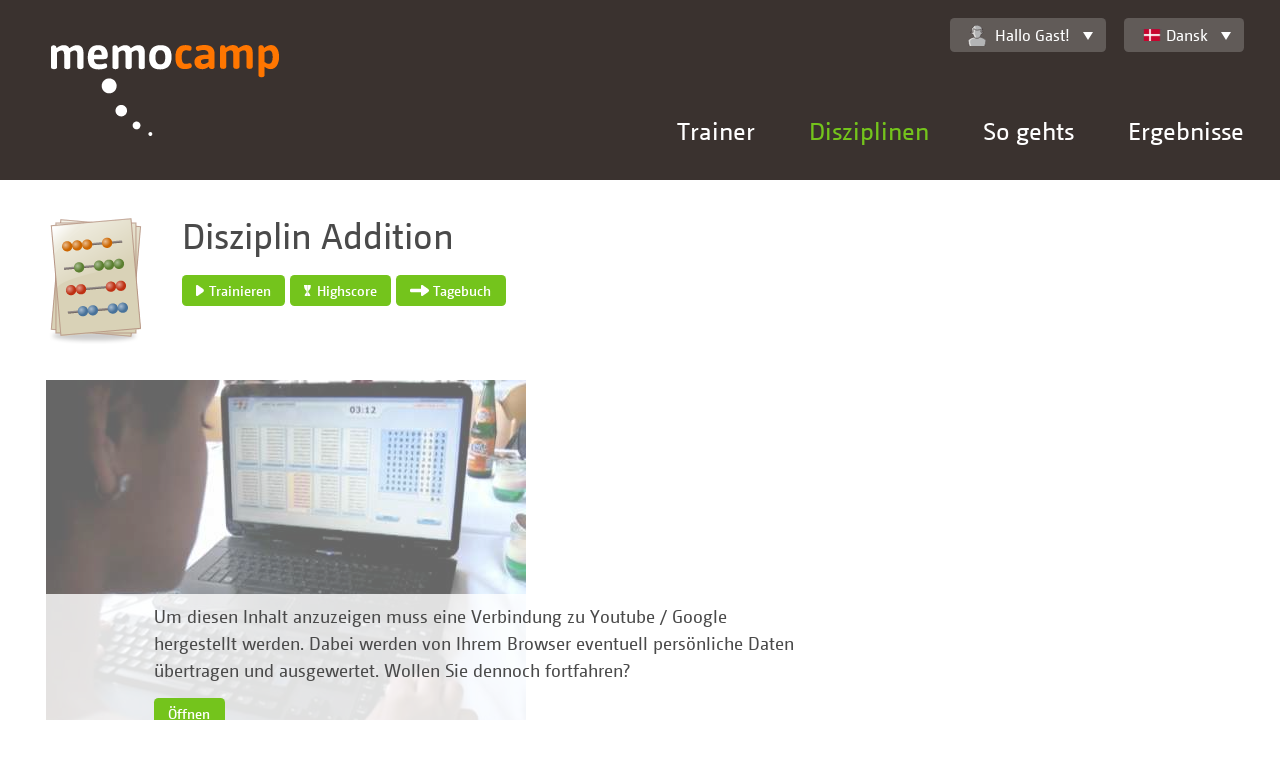

--- FILE ---
content_type: text/html;charset=UTF-8
request_url: https://memocamp.com/da/anleitung/kopfrechnen/addieren
body_size: 6352
content:
<!DOCTYPE html>
<html lang="da-DK">

<head>
	<meta charset="utf-8" />
	<meta http-equiv="X-UA-Compatible" content="IE=edge">
	<meta content="initial-scale=1, minimum-scale=1.0, maximum-scale=1.0, width=device-width" name="viewport">

	<meta name="robots" content="index, follow">
	<meta name="author" content="Michael Gloschewski">
	<meta name="copyright" content="Copyright 2009-2026 Michael Gloschewski">

	<meta name="description" content="Bei Kopfrechnen Meisterschaften gibt es die Disziplin Addieren, ohne Taschenrechner">

	<link rel="canonical" href="https://memocamp.com/da/anleitung/kopfrechnen/addieren">

	<link rel="stylesheet" href="/templates/responsive/css/style.css">

	
	
	<title>Memocamp – Schnelles Addieren im Kopf - so geht es</title>
</head>

<body >
	<div id="breakpoints"></div>
	<div id="output"></div>
	<header>
		<a class="Logo" href="/da" hreflang="da-DK" title="Startseite">
			<img src="/templates/responsive/img/memocamp-logo.svg" >
		</a>
		<a class="MenuLink" href="#">Menü</a>
		<div class="NavContainer">
			<nav class="NavMain" id="nav_main">
				<ul>
				<li class="HasSubnav"><a href="/da/trainer" hreflang="da-DK" title="Gedächtnistrainer Michael Gloschewski">Trainer</a><div class="SubnavBox"><a href="/da/trainer" hreflang="da-DK" title="Gedächtnistrainer Michael Gloschewski"><button type="button">Trainer Home</button></a><ul><li><a href="/da/trainer/vita" hreflang="da-DK">Vita Teil 1</a></li><li><a href="/da/trainer/vita2" hreflang="da-DK">Vita Teil 2</a></li><li><a href="/da/trainer/warum" hreflang="da-DK">Was Sie gewinnen</a></li><li><a href="/da/trainer/angebote" hreflang="da-DK">Was ich biete</a></li><li><a href="/da/trainer/termine" hreflang="da-DK">Termine</a></li></ul></div></li><li class="HasSubnav"><a href="/da/disziplinen" hreflang="da-DK" title="Alle Disziplinen" class="Current">Disziplinen</a><div class="SubnavBox"><a href="/da/disziplinen" hreflang="da-DK"><button type="button">Alle Disziplinen zeigen</button></a><ul><li><a href="/da/anleitung/zahlen-merken" hreflang="da-DK" title="Zahlen merken - so geht es">Zahlen</a></li><li><a href="/da/anleitung/binaerzahlen-merken" hreflang="da-DK" title="Binärzahlen merken - so geht es">Bin&auml;r</a></li><li><a href="/da/anleitung/gesprochene-zahlen-merken" hreflang="da-DK" title="Gesprochen Zahlen merken - so geht es">Auditiv</a></li><li><a href="/da/anleitung/spielkarten-merken" hreflang="da-DK" title="Spielkarten merken - so geht es">Karten</a></li><li><a href="/da/anleitung/woerter-und-begriffe-merken" hreflang="da-DK" title="Wörter merken Begriffe merken - so geht es">W&ouml;rter</a></li></ul><ul><li><a href="/da/anleitung/bilder-merken" hreflang="da-DK" title="Bilder merken - so geht es">Bilder</a></li><li><a href="/da/anleitung/abstrakte-bilder-merken" hreflang="da-DK" title="Abstrakte Bilder merken - so geht es">Abstrakte Bilder</a></li><li><a href="/da/anleitung/namen-merken" hreflang="da-DK" title="Namensgedächtnis">Namen</a></li><li><a href="/da/anleitung/daten-merken" hreflang="da-DK" title="Daten merken - so geht es">Historische Daten</a></li><li><a href="/da/anleitung/vokabeln-merken" hreflang="da-DK" title="Vokabeln merken - so geht es">Vokabeln</a></li></ul><ul><li><a href="/da/anleitung/schachpositionen-merken" hreflang="da-DK" title="Schachpositionen merken - so geht es">Schach</a></li><li><a href="/da/anleitung/puzzle-merken" hreflang="da-DK" title="Puzzle merken - so geht es">Puzzle</a></li><li><a href="/da/anleitung/zauberwuerfel-merken" hreflang="da-DK" title="Zauberwürfel merken - so geht es">Zauberw&uuml;rfel</a></li><li><a href="/da/anleitung/adressen-merken" hreflang="da-DK" title="Adressen merken - so geht es">Adressen</a></li><li><a href="/da/anleitung/passworte-merken" hreflang="da-DK" title="Passworte merken - so geht es">Passwort</a></li><li><a href="/da/anleitung/zahlensturm" hreflang="da-DK" title="Zahlensturm - so geht es">Zahlensturm</a></li><li><a href="/da/anleitung/kartensturm" hreflang="da-DK" title="Kartensturm - so geht es">Kartensturm</a></li></ul><ul><li><a href="/da/anleitung/kopfrechnen/addieren" hreflang="da-DK" title="Schnelles Addieren im Kopf - so geht es">Addition</a></li><li><a href="/da/anleitung/kopfrechnen/multiplizieren" hreflang="da-DK" title="Schnelles Multiplizieren im Kopf - so geht es">Multiplikation</a></li><li><a href="/da/anleitung/kopfrechnen/wurzelziehen" hreflang="da-DK" title="Schnelles Wurzelziehen im Kopf - so geht es">Wurzel</a></li><li><a href="/da/anleitung/wochentagsberechnung" hreflang="da-DK" title="Wochentagsberechnung im Kopf - so geht es">Kalender</a></li></ul></div></li><li class="HasSubnav"><a href="/da/anleitung" hreflang="da-DK" title="Willkommen">So gehts</a><div class="SubnavBox"><ul><li><a href="/da/anleitung" hreflang="da-DK" title="Willkommen">So geht es</a></li><li><a href="/da/anleitung/so-geht-es" hreflang="da-DK" title="So geht es">F&uuml;r Neueinsteiger</a></li><li><a href="/da/anleitung/geschichte-des-merkens" hreflang="da-DK" title="Geschichte des Merkens">Geschichte des Merkens</a></li><li><a href="/da/anleitung/gehirn" hreflang="da-DK" title="Unser Gehirn, ein faszinierendes Organ">Gehirn</a></li><li><a href="/da/anleitung/gedaechtnis" hreflang="da-DK" title="Das Gedächtnis">Ged&auml;chtnis</a></li><li><a href="/da/anleitung/ultrakurzzeitgedaechtnis" hreflang="da-DK" title="Das Ultrakurzzeitgedächtnis">Ultrakurzzeitged&auml;chtnis</a></li><li><a href="/da/anleitung/kurzzeitgedaechtnis" hreflang="da-DK" title="Das Kurzzeitgedächtnis">Kurzzeitged&auml;chtnis</a></li><li><a href="/da/anleitung/langzeitgedaechtnis" hreflang="da-DK" title="Das Langzeitgedächtnis">Langzeitged&auml;chtnis</a></li><li><a href="/da/anleitung/kunst-des-erinnerns" hreflang="da-DK" title="Die Kunst des Erinnerns">Kunst des Erinnerns</a></li></ul><ul><li><a href="/da/anleitung/routenmethode" hreflang="da-DK" title="Die Routenmethode">Die Routenmethode</a></li><li><a href="/da/anleitung/route-am-koerper" hreflang="da-DK" title="Route am Körper">Route am K&ouml;rper</a></li><li><a href="/da/anleitung/route-im-musterhaus" hreflang="da-DK" title="Routen Beispiel im Musterhaus">Routen Beispiel im Musterhaus</a></li><li><a href="/da/anleitung/zahlensystem-kleines-1x1" hreflang="da-DK" title="Zahlensystem kleines 1x1">Zahlensystem kleines 1x1</a></li><li><a href="/da/anleitung/zahlensystem-po" hreflang="da-DK" title="Zahlensystem Person Objekt">Zahlensystem Person Objekt</a></li><li><a href="/da/anleitung/majorsystem" hreflang="da-DK" title="Zahlensystem Majorsystem">Zahlensystem Majorsystem</a></li><li><a href="/da/anleitung/majorsystem-beispiel" hreflang="da-DK" title="Zahlensystem Majorsystem Beispielliste">Zahlensystem Majorsystem Beispielliste</a></li><li><a href="/da/anleitung/zahlensystem-pvo" hreflang="da-DK" title="Merksystem PVO - Person Verb Objekt">Merksystem Person-Verb-Objekt</a></li><li><a href="/da/anleitung/spielkarten-merken" hreflang="da-DK" title="Spielkarten merken - so geht es">Kartensystem</a></li></ul><ul><li><a href="/da/anleitung/registration" hreflang="da-DK" title="Registration">Registrieren</a></li><li><a href="/da/anleitung/routen-erstellen" hreflang="da-DK" title="Routen erstellen">Routen erstellen</a></li><li><a href="/da/anleitung/merksysteme-systeme" hreflang="da-DK" title="Merksysteme Systeme">Merksysteme</a></li><li><a href="/da/anleitung/grosse-merksysteme" hreflang="da-DK" title="große Merksysteme">Erweiterte Systeme</a></li><li><a href="/da/anleitung/statistik" hreflang="da-DK" title="Statistische Auswertung des Trainings">Statistik</a></li><li><a href="/da/anleitung/importieren" hreflang="da-DK" title="Merksystem Importieren">Importieren</a></li><li><a href="/da/anleitung/trailer" hreflang="da-DK" title="Memocamp Trailer für das World Memory Council">Trailer WMC</a></li></ul></div></li><li class="HasSubnav"><a href="/da/weltrangliste" hreflang="da-DK" title="Übersicht über aktuelle Wettkämpfe">Ergebnisse</a><div class="SubnavBox"><ul><li><h3><a href="/da/weltrangliste" hreflang="da-DK" title="Übersicht über aktuelle Wettkämpfe">Weltrangliste</a></h3></li><li><a href="/da/weltrangliste/wettkaempfe" hreflang="da-DK" title="Alle Wettkampfserien">Wettk&auml;mpfe</a></li><li><a href="/da/weltrangliste/disziplin/1-zahlen-5-min" hreflang="da-DK">Disziplinen</a></li><li><a href="/da/weltrangliste/rekorde" hreflang="da-DK" title="Weltrekorde">Rekorde</a></li><li><a href="/da/weltrangliste/gesamtrangliste/0-erwachsene" hreflang="da-DK">Gesamt</a></li><li><a href="/da/weltrangliste/sportler" hreflang="da-DK" title="Sportlerübersicht">Sportler</a></li><li><a href="/da/weltrangliste/laender" hreflang="da-DK" title="Länder in der Weltrangliste">L&auml;nder</a></li><li><a href="/da/weltrangliste/ruhmeshalle/2016" hreflang="da-DK">Ruhmeshalle</a></li><li><a href="/da/weltrangliste/grossmeister" hreflang="da-DK" title="Großmeister des Gedächtnissports">Gro&szlig;meister</a></li></ul><ul><li><h3>Memocamp Highscore</h3></li><li><a href="/da/bestenliste/disziplin/1-zahlen-5-min" hreflang="da-DK">Disziplinen</a></li><li><a href="/da/bestenliste/monatlich/2025/12" hreflang="da-DK">Monatsverbesserungen</a></li><li><a href="/da/bestenliste/letzte-ergebnisse" hreflang="da-DK" title="Letzte Ergebnisse">Letzte Ergebnisse</a></li><li><a href="/da/wettkaempfe" hreflang="da-DK" title="Wettkämpfe im Memocamp">Wettk&auml;mpfe</a></li></ul></div></li>				</ul>
			</nav>
			<div class="NavTop">
				<div class="UserWelcome" id="user_welcome">
					<a href="/da/mein-memocamp/einstellungen" hreflang="da-DK" title="Einstellungen"  class="Memocamp-Widget-DropDown"><img  alt="" src="/user_icons.svg#inactive" class="Memocamp-Widget-UserIcon">Hallo Gast!</a><ul><li><a class="imginside" href="/da/mitglieder/anmeldung">Hier einloggen</a></li></ul>				</div>
				<div class="LanguageSelector" id="language_selector">
					<a class="Memocamp-Widget-DropDown imginside" href="/da/anleitung/kopfrechnen/addieren"><div class="Memocamp-Widget-Flag Flag FlagDK"></div>Dansk</a><ul><li class="Selected"><a class="imginside" href="/da/anleitung/kopfrechnen/addieren"><div class="Memocamp-Widget-Flag Flag FlagDK"></div>Dansk</a></li><li><a class="imginside" href="/de/anleitung/kopfrechnen/addieren"><div class="Memocamp-Widget-Flag Flag FlagDE"></div>Deutsch</a></li><li><a class="imginside" href="/en/anleitung/kopfrechnen/addieren"><div class="Memocamp-Widget-Flag Flag FlagGB"></div>English</a></li><li><a class="imginside" href="/es/anleitung/kopfrechnen/addieren"><div class="Memocamp-Widget-Flag Flag FlagES"></div>Español</a></li><li><a class="imginside" href="/fr/anleitung/kopfrechnen/addieren"><div class="Memocamp-Widget-Flag Flag FlagFR"></div>Français</a></li><li><a class="imginside" href="/it/anleitung/kopfrechnen/addieren"><div class="Memocamp-Widget-Flag Flag FlagIT"></div>Italiano</a></li><li><a class="imginside" href="/nb/anleitung/kopfrechnen/addieren"><div class="Memocamp-Widget-Flag Flag FlagNO"></div>Norsk (Bokmål)</a></li><li><a class="imginside" href="/nl/anleitung/kopfrechnen/addieren"><div class="Memocamp-Widget-Flag Flag FlagNL"></div>Nederlands</a></li><li><a class="imginside" href="/pl/anleitung/kopfrechnen/addieren"><div class="Memocamp-Widget-Flag Flag FlagPL"></div>Polski</a></li><li><a class="imginside" href="/sl/anleitung/kopfrechnen/addieren"><div class="Memocamp-Widget-Flag Flag FlagSI"></div>Slovenščina</a></li><li><a class="imginside" href="/sv/anleitung/kopfrechnen/addieren"><div class="Memocamp-Widget-Flag Flag FlagSE"></div>Svenska</a></li><li><a class="imginside" href="/da/uebersetzung">Mehr Sprachen?</a></li></ul>				</div>
			</div>
		</div>
	</header>
		<main>
		<div class="Templates-Responsive-Widget-DisciplineTitle Row">
				<div class="Col Col-Shrink">
					<img src="https://static.memocamp.com/discipline/disziplin_arithmetic.png" />
				</div>
				<div class="Col Col-Shrink">
					<h1 class="H1">Disziplin Addition</h1>
					<p style="line-height:30px;" class="Memocamp-Widget-DisciplineButtons"><a href="/da/disziplinen/37-addition-5-min/trainieren" class="Memocamp-Widget-Button"><button type="button" class="BtnSmall"><div class="BtnIcon IconRightrect"></div>Trainieren</button></a> <a href="/da/bestenliste/disziplin/37-addition-5-min" class="Memocamp-Widget-Button"><button type="button" class="BtnSmall"><div class="BtnIcon IconCup"></div>Highscore</button></a> <a href="/da/mein-memocamp/tagebuch/37-addition-5-min" class="Memocamp-Widget-Button"><button type="button" class="BtnSmall"><div class="BtnIcon IconRightarrow"></div>Tagebuch</button></a></p>
				</div>
			</div>			<div class="Row">
				<div class="Col Col-Video">
					<div id="Memocamp.Widget.YoutubeVideo:6970ba16d0b4e" class="FX-Widget Memocamp-Widget-YoutubeVideo Memocamp-Widget-YoutubeVideo"><img src="https://static.memocamp.com/local-file-cache/Youtube_/_Google/e81e33312baf80e01288e4b75fda3ae6c0f9d6e9c9bda644e134354331546efc"></img>
<div>
	<div><p>Um diesen Inhalt anzuzeigen muss eine Verbindung zu Youtube / Google hergestellt werden. Dabei werden von Ihrem Browser eventuell persönliche Daten übertragen und ausgewertet. Wollen Sie dennoch fortfahren?</p><p><button type="button"  onclick="document.getElementById('Memocamp.Widget.YoutubeVideo:6970ba16d0b4e').innerHTML='&lt;iframe width=&quot;640&quot; height=&quot;360&quot; src=&quot;https://www.youtube-nocookie.com/embed/Mq_6b6Yo0d4&quot; frameborder=&quot;0&quot; allowfullscreen=&quot;allowfullscreen&quot; class=&Memocamp-Widget-Button quot;Memocamp-Widget-VideoEmbedding&quot;&gt;&lt;/iframe&gt;'"class="BtnSmall">Öffnen</button></p></div></div></div>
				</div>
			</div>
<div class="Row">
	<div class="Col Col-Text">

		<h2>Schnelles Addieren</h2>

		<p>Versuch doch mal folgende Aufgabe im Kopf zu berechnen:</p>
		<blockquote>
			<p>484168 + 363143 + 123832 + 532557 + 176154 = ?</p>
		</blockquote>

		<p>Die Addition ist eine von vier Grundrechenarten und wird im Alltag am häufigsten verwendet. Sie gilt als relativ einfach und trotzdem ist es eine Herausforderung. Wenn du etwas schriftlich addieren sollst schreibe die Zahlen am besten untereinander. So bist du schneller und vermeidest Flüchtigkeitsfehler die durchs Suchen entstehen. Das hast du ja bei dem Beispiel oben bemerkt.</p>
		<h3>In der Schule haben wir addieren so gelernt:</h3>

		<div class="float_image"><img alt='' src="https://static.memocamp.com/bilder/inhalt/addi-sw.png"/></div>
		<p>Wir fangen von rechts an und addieren die Ziffern 8+3+2+7+4 = 24. Die 4 schreiben wir unter den Strich und die 2 übertragen wir in die nächste Spalte. Dann nehmen wir die 2. Spalte und addieren wieder, 6+4+3+5+5 +2 (den Übertrag aus Spalte 1) = 25. Die 5 schreiben wir unter den Strich und die 2 übertragen wir in die nächste Spalte. Nun nehmen wir die 3. Spalte und addieren 1+1+8+5+4+1 (den Übertrag aus Spalte 2) = 18. Die 8 schreiben wir unter den Strich und die 1 übertragen wir in die nächste Spalte. Ich denke das ist klar. Da du die 2. Klasse ja überstanden hast…</p>


		<h3>Eine andere Methode um schneller zu addieren, Zehnerpaare suchen:</h3>

		<div class="float_image"><img alt='' src="https://static.memocamp.com/bilder/inhalt/addi-bunt.png"/></div>
		<p>Hier brauchst du etwas Übung um den Überblick nicht zu verlieren. Wir suchen uns immer Zehnerpaare. Also 9&1, 8&2, 7&3, 6&4, 5&5 usw. . Wir fangen wieder mit der rechten Spalte an und suchen ein mögliches Gegenstück zu der 8, das finden wir mit der 2. Dann suchen wir ein mögliches Gegenstück zur 3, das ist die 7. Dann bleibt nur noch die 4 übrig. Wir haben dann 2 Paare gefunden, also 20 und die 4. Diese schreiben wir unter den Strich und die 2 übertragen wir. Dann gehen wir zu nächsten Spalte. Hier finden wir auch 2 Paare die 6&4 und die 5&5 die 3 & Übertrag 2 bleibt übrig. Also 5 schreiben wir unter den Strich und die 2 übertragen wir. In der 3. Spalte finden wir ein Zehnerpaar das aus 3 Ziffern besteht, die 1&1&8. Die 5 und die 1 und der Übertrag 2 bleiben übrig. Also 8 unter den Strich schreiben und die 1 übertragen. Ich denke auch das ist verständlich.</p>

		<h3>Eine weitere Methode um schnellere zu addieren, splitten in 2er Gruppen:</h3>
		<div class="float_image"><img alt='' src="https://static.memocamp.com/bilder/inhalt/addi-2erpaare.png"/></div>
		<p>Hier splitten Ziffern 2er-Gruppen auf. Also gleich 2 Spalten auf einmal addieren. Die 68+43+32+57+54 = 254. Die Nächste Spalte ist dann die 41+31+38+25+61= 196 Die nächste Spalte ist dann die 48+36+12+53+17= 166. Nun haben wir die 3 Teilergebnisse der Spalten. Nun lösen wir die Teilergebnisse wieder in 2er Gruppen auf. Das bedeutet wir übertragen die Hunderter eine Spalte nach links und addieren diese. Also von 254 die 54 unter den Strich schreiben und die 2 zur 196 addieren. Hier dann die 98 unter den Strich schreiben und die 1 übertragen und zur 166 addieren. Zum Schluss dann die 167 unter den Strich schreiben. Wenn es dir liegt mit großen Zahlen zu operieren dann kann das was für dich sein. Hier ist es etwas schwieriger 100er Paare zu finden, es ist aber natürlich auch möglich.</p>

		<h3>Was ist die beste Methode um schnell und einfach zu addieren?</h3>
		<p>Das kann man nicht mit Bestimmtheit sagen. Je nach dem was dir am leichtesten fällt. Das kannst du auch nur mit Übung raus finden. Es gibt den spanischen Rechenkünstler und Guinness-Rekordhalter, Alberto Cotto. Er kann hundert einstellige Zahlen in 17,04 Sekunden addieren. Das ist eine Spitzenleistung und ein Guinness-Rekord. Er nimmt zum addieren keine 10er Paare sonder addiert "einfach" wie sie kommen. Da er damit der schnellste ist, ist das für ihn wohl die beste Methode.</p>


		<h3>Anleitung: Addition</h3>

		<p>Hier geht es darum so schnell wie möglich 10 zehnstellige Zahlen im Kopf zu addieren. Das möglichst schnell und Fehlerfrei. Mit etwas Übung wirst du das sicher schaffen.</p>

		<p>Hier ein Beispiel:</p>
		<table>

				<tbody>
					<tr>
						<td></td>
						<td>3117770201</td>
					</tr>
					<tr>
						<td>+</td>
						<td>1063114829</td>
					</tr>
						<tr>
						<td>+</td>
						<td>5737272555</td>
					</tr>
					</tr>
						<tr>
						<td>+</td>
						<td>1244685703</td>
					</tr>
					</tr>
						<tr>
						<td>+</td>
						<td>9325138635</td>
					</tr>
					</tr>
						<tr>
						<td>+</td>
						<td>8914246966</td>
					</tr>
					</tr>
						<tr>
						<td>+</td>
						<td>3734736231</td>
					</tr>
					</tr>
						<tr>
						<td>+</td>
						<td>4200292442</td>
					</tr>
					</tr>
						<tr>
						<td>+</td>
						<td>5494762027</td>
					</tr>
					</tr>
						<tr>
						<td>+</td>
						<td>1927918490</td>
					</tr>
				</tbody>
			</table>
		<p>Dann solltest du das Ergebnis ausrechnen. Wenn du richtig liegst kommt 44759938079 raus. Um den Überblick nicht zu verlieren gibt es auch eine Anzeige in Spalten.</p>		<p>Je besser du wirst, um so höher wird dein Level.</p>


		<h3>Hier die Leveleinteilung:</h3>
		<div id="Memocamp.LevelTable:6970ba16d143d" class="FX-Widget Memocamp-LevelTable"><div id="Memocamp.TabMenu:6970ba16d13f3" class="FX-Widget Memocamp-TabMenu"><div class="Memocamp-TabMenu-Boxes"><div><table><thead><tr><th>Level</th><th>&plus; 5 Min</th><th>Zugabe</th><th>&times; 5 Stellen</th><th>Zugabe</th><th>&times; 8 Stellen</th><th>Zugabe</th><th>&radic; 5 Min</th><th>Zugabe</th></tr></thead><tbody><tr><td>1</td><td>1</td><td>0</td><td>1</td><td>0</td><td>1</td><td>0</td><td>1</td><td>0</td></tr><tr><td>2</td><td>2</td><td>0</td><td>2</td><td>0</td><td>2</td><td>0</td><td>2</td><td>0</td></tr><tr><td>3</td><td>3</td><td>0</td><td>3</td><td>0</td><td>3</td><td>0</td><td>3</td><td>0</td></tr><tr><td>4</td><td>4</td><td>0</td><td>6</td><td>0</td><td>4</td><td>0</td><td>4</td><td>0</td></tr><tr><td>5</td><td>5</td><td>0</td><td>9</td><td>0</td><td>5</td><td>0</td><td>5</td><td>0</td></tr><tr><td>6</td><td>6</td><td>0</td><td>12</td><td>0</td><td>6</td><td>0</td><td>6</td><td>0</td></tr><tr><td>7</td><td>6</td><td>1</td><td>12</td><td>3</td><td>6</td><td>1</td><td>6</td><td>1</td></tr><tr><td>8</td><td>7</td><td>1</td><td>15</td><td>3</td><td>7</td><td>1</td><td>7</td><td>1</td></tr><tr><td>9</td><td>8</td><td>1</td><td>18</td><td>3</td><td>8</td><td>1</td><td>8</td><td>2</td></tr><tr><td>10</td><td>9</td><td>1</td><td>21</td><td>3</td><td>9</td><td>1</td><td>10</td><td>2</td></tr><tr><td>11</td><td>10</td><td>1</td><td>24</td><td>3</td><td>10</td><td>1</td><td>12</td><td>2</td></tr><tr><td>12</td><td>11</td><td>1</td><td>27</td><td>3</td><td>11</td><td>1</td><td>14</td><td>2</td></tr><tr><td>13</td><td>12</td><td>1</td><td>30</td><td>3</td><td>12</td><td>1</td><td>16</td><td>2</td></tr><tr><td>14</td><td>12</td><td>2</td><td>30</td><td>6</td><td>12</td><td>2</td><td>16</td><td>4</td></tr><tr><td>15</td><td>13</td><td>2</td><td>33</td><td>6</td><td>13</td><td>2</td><td>18</td><td>4</td></tr><tr><td>16</td><td>14</td><td>2</td><td>36</td><td>6</td><td>14</td><td>2</td><td>20</td><td>4</td></tr><tr><td>17</td><td>15</td><td>2</td><td>39</td><td>6</td><td>15</td><td>2</td><td>22</td><td>4</td></tr><tr><td>18</td><td>16</td><td>2</td><td>42</td><td>6</td><td>16</td><td>2</td><td>24</td><td>4</td></tr><tr><td>19</td><td>17</td><td>2</td><td>45</td><td>6</td><td>17</td><td>2</td><td>26</td><td>4</td></tr><tr><td>20</td><td>20</td><td>0</td><td>54</td><td>0</td><td>20</td><td>0</td><td>32</td><td>0</td></tr></tbody></table></div></div></div></div>	</div>
</div>
	</main>
	<footer>
		<div class="FooterInside">
			<p>© 2009-2026 Michael Gloschewski | <a href="/da/seitenuebersicht" hreflang="da-DK" title="Übersicht aller Memocamp-Seiten">Seitenübersicht</a> | <a href="/da/kontakt" hreflang="da-DK" title="Kontakt aufnehmen">Kontakt</a> | <a href="/da/impressum" hreflang="da-DK" title="Impressum">Impressum</a> | <a href="/da/datenschutz" hreflang="da-DK" title="Datenschutzerklärung">Datenschutz</a></p>		</div>
	</footer>

	
<script>
if (document.cookie.indexOf('NoGoogleAnalytics') < 0) {

(function(i,s,o,g,r,a,m){i['GoogleAnalyticsObject']=r;i[r]=i[r]||function(){
(i[r].q=i[r].q||[]).push(arguments)},i[r].l=1*new Date();a=s.createElement(o),
m=s.getElementsByTagName(o)[0];a.async=1;a.src=g;m.parentNode.insertBefore(a,m)
})(window,document,'script','//www.google-analytics.com/analytics.js','ga');

ga('create', 'UA-8069721-1', 'auto');
ga('set', 'anonymizeIp', true);
ga('send', 'pageview');

}

function disable_google_analytics() {
	document.cookie = 'NoGoogleAnalytics=true; expires=Fri, 31 Dec 9999 23:59:59 GMT';
	window.location.reload(false);
}
</script>

	<div id="Memocamp.Widget.Toolbar:6970ba16d82c7" class="FX-Widget Memocamp-Widget-Toolbar Memocamp-TabMenu"></div>
	<script src="/lib/prototype.js"></script><script src="/lib/jquery/jquery.min.js"></script><script>jQuery.noConflict();</script><script src="/templates/responsive/js/init-header-shrink.js"></script><script src="/templates/responsive/js/init-nav.js"></script><script src="/templates/responsive/js/init-nav-top.js"></script><script src="/templates/responsive/js/init-table-col-title.js"></script><script src="/lib/FX/Widget.class.js"></script><script src="/lib/Memocamp/TabMenu.class.js"></script><script src="/lib/Memocamp/Widget/Toolbar.class.js"></script>
	</body>

</html>


--- FILE ---
content_type: text/css
request_url: https://memocamp.com/templates/responsive/css/style.css
body_size: 7794
content:
@charset "UTF-8";
/*============================================================== */
/*     R E S E T     */
/*============================================================== */
html, body, div, span, applet, object, iframe,
h1, h2, h3, h4, h5, h6, p, blockquote, pre,
a, abbr, acronym, address, big, cite, code,
del, dfn, em, font, img, ins, kbd, q, s, samp,
small, strike, strong, sub, sup, tt, var,
dl, dt, dd, ol, ul, li,
fieldset, form, label, legend,
table, caption, tbody, tfoot, thead, tr, th, td {
  margin: 0;
  padding: 0;
  border: 0;
  outline: 0;
  font-weight: inherit;
  font-style: inherit;
  font-size: 100%;
  font-family: inherit;
  vertical-align: baseline; }

html, body {
  height: 100%; }

abbr[title] {
  border-bottom: 1px dotted #888 !important;
  cursor: help; }

*:focus {
  outline: 0; }

ul {
  list-style-type: none; }

/* Apply a natural box layout model to all elements */
*, *:before, *:after {
  -moz-box-sizing: border-box;
  -webkit-box-sizing: border-box;
  box-sizing: border-box; }

/*============================================================== */
/*     F O N T S     */
/*============================================================== */
@font-face {
  font-family: "CamingoWeb";
  src: url(../fonts/CamingoWeb-Light.ttf);
  font-weight: 300;
  font-style: normal; }
@font-face {
  font-family: "CamingoWeb";
  src: url(../fonts/CamingoWeb-Regular.ttf);
  font-weight: 400;
  font-style: normal; }
@font-face {
  font-family: "CamingoWeb";
  src: url(../fonts/CamingoWeb-SemiBold.ttf);
  font-weight: 600;
  font-style: normal; }
@font-face {
  font-family: "CamingoWeb";
  src: url(../fonts/CamingoWeb-Bold.ttf);
  font-weight: 700;
  font-style: normal; }
@font-face {
  font-family: "CamingoCd";
  src: url(../fonts/CamingoDosProCd-Regular.otf);
  font-weight: 400;
  font-style: normal; }
@font-face {
  font-family: "CamingoCd";
  src: url(../fonts/CamingoDosProCd-Bold.otf);
  font-weight: 700;
  font-style: normal; }
/** Style for printing */
@media only print {
  header, footer, .Memocamp-TabBar {
    display: none !important; } }
.Flag {
  background: url(../img/FlagSprite.png), rgba(205, 205, 205, 0.5);
  background-size: 1600% 1400%;
  box-shadow: 0px 0px 4px 1px #cdcdcd;
  display: inline-block;
  height: 30px;
  margin-right: 4px;
  width: 50px; }

table .Flag, ul .Flag {
  margin-top: 8px;
  height: 12px;
  width: 20px; }

h3 .Flag {
  height: 15px;
  width: 25px; }

.LanguageSelector .Flag {
  background-color: transparent;
  background-image: url(../img/FlagSprite.png);
  box-shadow: none;
  height: 12px;
  width: 20px; }

.Flag0 {
  background-position: 0% 0%; }

.Flag1, .FlagDE {
  background-position: 6.66667% 0%; }

.Flag2, .FlagGB {
  background-position: 13.33333% 0%; }

.Flag3, .FlagFR {
  background-position: 20% 0%; }

.Flag4, .FlagIT {
  background-position: 26.66667% 0%; }

.Flag5, .FlagES {
  background-position: 33.33333% 0%; }

.Flag6, .FlagSI {
  background-position: 40% 0%; }

.Flag7 {
  background-position: 46.66667% 0%; }

.Flag8, .FlagNO {
  background-position: 53.33333% 0%; }

.Flag9, .FlagSE {
  background-position: 60% 0%; }

.Flag10 {
  background-position: 66.66667% 0%; }

.Flag11 {
  background-position: 73.33333% 0%; }

.Flag12 {
  background-position: 80% 0%; }

.Flag13 {
  background-position: 86.66667% 0%; }

.Flag14 {
  background-position: 93.33333% 0%; }

.Flag15 {
  background-position: 100% 0%; }

.Flag16 {
  background-position: 0% 7.69231%; }

.Flag17 {
  background-position: 6.66667% 7.69231%; }

.Flag18 {
  background-position: 13.33333% 7.69231%; }

.Flag19 {
  background-position: 20% 7.69231%; }

.Flag20 {
  background-position: 26.66667% 7.69231%; }

.Flag21 {
  background-position: 33.33333% 7.69231%; }

.Flag22 {
  background-position: 40% 7.69231%; }

.Flag23 {
  background-position: 46.66667% 7.69231%; }

.Flag24 {
  background-position: 53.33333% 7.69231%; }

.Flag25 {
  background-position: 60% 7.69231%; }

.Flag26 {
  background-position: 66.66667% 7.69231%; }

.Flag27 {
  background-position: 73.33333% 7.69231%; }

.Flag28 {
  background-position: 80% 7.69231%; }

.Flag29 {
  background-position: 86.66667% 7.69231%; }

.Flag30 {
  background-position: 93.33333% 7.69231%; }

.Flag31 {
  background-position: 100% 7.69231%; }

.Flag32 {
  background-position: 0% 15.38462%; }

.Flag33 {
  background-position: 6.66667% 15.38462%; }

.Flag34 {
  background-position: 13.33333% 15.38462%; }

.Flag35 {
  background-position: 20% 15.38462%; }

.Flag36 {
  background-position: 26.66667% 15.38462%; }

.Flag37 {
  background-position: 33.33333% 15.38462%; }

.Flag38 {
  background-position: 40% 15.38462%; }

.Flag39 {
  background-position: 46.66667% 15.38462%; }

.Flag40 {
  background-position: 53.33333% 15.38462%; }

.Flag41 {
  background-position: 60% 15.38462%; }

.Flag42 {
  background-position: 66.66667% 15.38462%; }

.Flag43 {
  background-position: 73.33333% 15.38462%; }

.Flag44 {
  background-position: 80% 15.38462%; }

.Flag45 {
  background-position: 86.66667% 15.38462%; }

.Flag46 {
  background-position: 93.33333% 15.38462%; }

.Flag47 {
  background-position: 100% 15.38462%; }

.Flag48 {
  background-position: 0% 23.07692%; }

.Flag49 {
  background-position: 6.66667% 23.07692%; }

.Flag50 {
  background-position: 13.33333% 23.07692%; }

.Flag51 {
  background-position: 20% 23.07692%; }

.Flag52 {
  background-position: 26.66667% 23.07692%; }

.Flag53 {
  background-position: 33.33333% 23.07692%; }

.Flag54 {
  background-position: 40% 23.07692%; }

.Flag55 {
  background-position: 46.66667% 23.07692%; }

.Flag56 {
  background-position: 53.33333% 23.07692%; }

.Flag57 {
  background-position: 60% 23.07692%; }

.Flag58 {
  background-position: 66.66667% 23.07692%; }

.Flag59 {
  background-position: 73.33333% 23.07692%; }

.Flag60 {
  background-position: 80% 23.07692%; }

.Flag61 {
  background-position: 86.66667% 23.07692%; }

.Flag62, .FlagDK {
  background-position: 93.33333% 23.07692%; }

.Flag63 {
  background-position: 100% 23.07692%; }

.Flag64 {
  background-position: 0% 30.76923%; }

.Flag65 {
  background-position: 6.66667% 30.76923%; }

.Flag66 {
  background-position: 13.33333% 30.76923%; }

.Flag67 {
  background-position: 20% 30.76923%; }

.Flag68 {
  background-position: 26.66667% 30.76923%; }

.Flag69 {
  background-position: 33.33333% 30.76923%; }

.Flag70 {
  background-position: 40% 30.76923%; }

.Flag71 {
  background-position: 46.66667% 30.76923%; }

.Flag72 {
  background-position: 53.33333% 30.76923%; }

.Flag73 {
  background-position: 60% 30.76923%; }

.Flag74 {
  background-position: 66.66667% 30.76923%; }

.Flag75 {
  background-position: 73.33333% 30.76923%; }

.Flag76 {
  background-position: 80% 30.76923%; }

.Flag77 {
  background-position: 86.66667% 30.76923%; }

.Flag78 {
  background-position: 93.33333% 30.76923%; }

.Flag79 {
  background-position: 100% 30.76923%; }

.Flag80 {
  background-position: 0% 38.46154%; }

.Flag81 {
  background-position: 6.66667% 38.46154%; }

.Flag82 {
  background-position: 13.33333% 38.46154%; }

.Flag83 {
  background-position: 20% 38.46154%; }

.Flag84 {
  background-position: 26.66667% 38.46154%; }

.Flag85 {
  background-position: 33.33333% 38.46154%; }

.Flag86 {
  background-position: 40% 38.46154%; }

.Flag87 {
  background-position: 46.66667% 38.46154%; }

.Flag88 {
  background-position: 53.33333% 38.46154%; }

.Flag89 {
  background-position: 60% 38.46154%; }

.Flag90 {
  background-position: 66.66667% 38.46154%; }

.Flag91 {
  background-position: 73.33333% 38.46154%; }

.Flag92 {
  background-position: 80% 38.46154%; }

.Flag93 {
  background-position: 86.66667% 38.46154%; }

.Flag94 {
  background-position: 93.33333% 38.46154%; }

.Flag95 {
  background-position: 100% 38.46154%; }

.Flag96 {
  background-position: 0% 46.15385%; }

.Flag97 {
  background-position: 6.66667% 46.15385%; }

.Flag98 {
  background-position: 13.33333% 46.15385%; }

.Flag99 {
  background-position: 20% 46.15385%; }

.Flag100 {
  background-position: 26.66667% 46.15385%; }

.Flag101 {
  background-position: 33.33333% 46.15385%; }

.Flag102 {
  background-position: 40% 46.15385%; }

.Flag103 {
  background-position: 46.66667% 46.15385%; }

.Flag104 {
  background-position: 53.33333% 46.15385%; }

.Flag105 {
  background-position: 60% 46.15385%; }

.Flag106 {
  background-position: 66.66667% 46.15385%; }

.Flag107 {
  background-position: 73.33333% 46.15385%; }

.Flag108 {
  background-position: 80% 46.15385%; }

.Flag109 {
  background-position: 86.66667% 46.15385%; }

.Flag110 {
  background-position: 93.33333% 46.15385%; }

.Flag111 {
  background-position: 100% 46.15385%; }

.Flag112 {
  background-position: 0% 53.84615%; }

.Flag113 {
  background-position: 6.66667% 53.84615%; }

.Flag114 {
  background-position: 13.33333% 53.84615%; }

.Flag115 {
  background-position: 20% 53.84615%; }

.Flag116 {
  background-position: 26.66667% 53.84615%; }

.Flag117 {
  background-position: 33.33333% 53.84615%; }

.Flag118 {
  background-position: 40% 53.84615%; }

.Flag119 {
  background-position: 46.66667% 53.84615%; }

.Flag120 {
  background-position: 53.33333% 53.84615%; }

.Flag121 {
  background-position: 60% 53.84615%; }

.Flag122 {
  background-position: 66.66667% 53.84615%; }

.Flag123 {
  background-position: 73.33333% 53.84615%; }

.Flag124 {
  background-position: 80% 53.84615%; }

.Flag125 {
  background-position: 86.66667% 53.84615%; }

.Flag126 {
  background-position: 93.33333% 53.84615%; }

.Flag127 {
  background-position: 100% 53.84615%; }

.Flag128 {
  background-position: 0% 61.53846%; }

.Flag129 {
  background-position: 6.66667% 61.53846%; }

.Flag130 {
  background-position: 13.33333% 61.53846%; }

.Flag131 {
  background-position: 20% 61.53846%; }

.Flag132 {
  background-position: 26.66667% 61.53846%; }

.Flag133 {
  background-position: 33.33333% 61.53846%; }

.Flag134 {
  background-position: 40% 61.53846%; }

.Flag135 {
  background-position: 46.66667% 61.53846%; }

.Flag136 {
  background-position: 53.33333% 61.53846%; }

.Flag137 {
  background-position: 60% 61.53846%; }

.Flag138 {
  background-position: 66.66667% 61.53846%; }

.Flag139 {
  background-position: 73.33333% 61.53846%; }

.Flag140 {
  background-position: 80% 61.53846%; }

.Flag141 {
  background-position: 86.66667% 61.53846%; }

.Flag142 {
  background-position: 93.33333% 61.53846%; }

.Flag143 {
  background-position: 100% 61.53846%; }

.Flag144, .FlagNL {
  background-position: 0% 69.23077%; }

.Flag145 {
  background-position: 6.66667% 69.23077%; }

.Flag146 {
  background-position: 13.33333% 69.23077%; }

.Flag147 {
  background-position: 20% 69.23077%; }

.Flag148 {
  background-position: 26.66667% 69.23077%; }

.Flag149 {
  background-position: 33.33333% 69.23077%; }

.Flag150 {
  background-position: 40% 69.23077%; }

.Flag151 {
  background-position: 46.66667% 69.23077%; }

.Flag152 {
  background-position: 53.33333% 69.23077%; }

.Flag153 {
  background-position: 60% 69.23077%; }

.Flag154 {
  background-position: 66.66667% 69.23077%; }

.Flag155 {
  background-position: 73.33333% 69.23077%; }

.Flag156 {
  background-position: 80% 69.23077%; }

.Flag157 {
  background-position: 86.66667% 69.23077%; }

.Flag158 {
  background-position: 93.33333% 69.23077%; }

.Flag159 {
  background-position: 100% 69.23077%; }

.Flag160 {
  background-position: 0% 76.92308%; }

.Flag161, .FlagPL {
  background-position: 6.66667% 76.92308%; }

.Flag162 {
  background-position: 13.33333% 76.92308%; }

.Flag163 {
  background-position: 20% 76.92308%; }

.Flag164 {
  background-position: 26.66667% 76.92308%; }

.Flag165 {
  background-position: 33.33333% 76.92308%; }

.Flag166 {
  background-position: 40% 76.92308%; }

.Flag167 {
  background-position: 46.66667% 76.92308%; }

.Flag168 {
  background-position: 53.33333% 76.92308%; }

.Flag169 {
  background-position: 60% 76.92308%; }

.Flag170 {
  background-position: 66.66667% 76.92308%; }

.Flag171 {
  background-position: 73.33333% 76.92308%; }

.Flag172 {
  background-position: 80% 76.92308%; }

.Flag173 {
  background-position: 86.66667% 76.92308%; }

.Flag174 {
  background-position: 93.33333% 76.92308%; }

.Flag175 {
  background-position: 100% 76.92308%; }

.Flag176 {
  background-position: 0% 84.61538%; }

.Flag177 {
  background-position: 6.66667% 84.61538%; }

.Flag178 {
  background-position: 13.33333% 84.61538%; }

.Flag179 {
  background-position: 20% 84.61538%; }

.Flag180 {
  background-position: 26.66667% 84.61538%; }

.Flag181 {
  background-position: 33.33333% 84.61538%; }

.Flag182 {
  background-position: 40% 84.61538%; }

.Flag183 {
  background-position: 46.66667% 84.61538%; }

.Flag184 {
  background-position: 53.33333% 84.61538%; }

.Flag185 {
  background-position: 60% 84.61538%; }

.Flag186 {
  background-position: 66.66667% 84.61538%; }

.Flag187 {
  background-position: 73.33333% 84.61538%; }

.Flag188 {
  background-position: 80% 84.61538%; }

.Flag189 {
  background-position: 86.66667% 84.61538%; }

.Flag190 {
  background-position: 93.33333% 84.61538%; }

.Flag191 {
  background-position: 100% 84.61538%; }

.Flag192 {
  background-position: 0% 92.30769%; }

.Flag193 {
  background-position: 6.66667% 92.30769%; }

.Flag194 {
  background-position: 13.33333% 92.30769%; }

.Flag195 {
  background-position: 20% 92.30769%; }

.Flag196 {
  background-position: 26.66667% 92.30769%; }

.Flag197 {
  background-position: 33.33333% 92.30769%; }

.Flag198 {
  background-position: 40% 92.30769%; }

.Flag199 {
  background-position: 46.66667% 92.30769%; }

.Flag200 {
  background-position: 53.33333% 92.30769%; }

.Flag201 {
  background-position: 60% 92.30769%; }

.Flag202 {
  background-position: 66.66667% 92.30769%; }

.Flag203 {
  background-position: 73.33333% 92.30769%; }

.Flag204 {
  background-position: 80% 92.30769%; }

.Flag205 {
  background-position: 86.66667% 92.30769%; }

.Flag206 {
  background-position: 93.33333% 92.30769%; }

.Flag207 {
  background-position: 100% 92.30769%; }

.Flag208 {
  background-position: 0% 100%; }

.Flag209 {
  background-position: 6.66667% 100%; }

.Flag210 {
  background-position: 13.33333% 100%; }

.Flag211 {
  background-position: 20% 100%; }

.Flag212 {
  background-position: 26.66667% 100%; }

.Flag213 {
  background-position: 33.33333% 100%; }

.Flag214 {
  background-position: 40% 100%; }

.Flag215 {
  background-position: 46.66667% 100%; }

.Flag216 {
  background-position: 53.33333% 100%; }

.Flag217 {
  background-position: 60% 100%; }

.Flag218 {
  background-position: 66.66667% 100%; }

.Flag219 {
  background-position: 73.33333% 100%; }

.Flag220 {
  background-position: 80% 100%; }

.Flag221 {
  background-position: 86.66667% 100%; }

.Flag222 {
  background-position: 93.33333% 100%; }

.Flag223 {
  background-position: 100% 100%; }

.CompetitionList {
  height: 51px;
  display: inline-block;
  padding: 4px; }
  .CompetitionList h4 {
    display: inline-block; }
  .CompetitionList ol {
    display: table;
    width: 100%; }
    .CompetitionList ol li {
      display: none;
      background: #e6e6e6; }
      .CompetitionList ol li:first-child {
        display: table-row; }
      .CompetitionList ol li a {
        display: table-cell;
        text-align: center; }
      .CompetitionList ol li:nth-child(even) {
        background: white; }
    .CompetitionList ol:hover {
      z-index: 9999;
      position: relative;
      box-shadow: 8px 4px 8px #e6e6e6; }
      .CompetitionList ol:hover li {
        display: table-row; }

.DisciplineIconCell img {
  height: 64px;
  max-width: 50px;
  vertical-align: top;
  width: 50px !important; }

.HighlightUser {
  font-weight: bold;
  outline: 1px solid grey; }

.UserList {
  -webkit-column-width: 12em;
  -moz-column-width: 12em;
  column-width: 12em; }

.WorldBest {
  box-shadow: inset 0 0 6px #FF7600;
  color: #e66a00;
  font-weight: bold; }

.CountryBest {
  box-shadow: inset 0 0 6px #F7D96E; }

.PersonalBest {
  box-shadow: inset 0 0 2px #74C41C; }

/* Styles for member area */
.UserConfig {
  display: inline-block;
  margin: 0.5rem 1rem;
  vertical-align: middle; }
  .UserConfig span, .UserConfig div {
    text-align: center; }

.Tooltip {
  background: #fff;
  -webkit-border-radius: 0.25rem;
  -moz-border-radius: 0.25rem;
  border-radius: 0.25rem;
  filter: drop-shadow(0 0 3px grey);
  position: absolute;
  padding: 1em;
  max-width: 100%; }
  .Tooltip form, .Tooltip form > p:last-child {
    margin-bottom: 0; }
  .Tooltip:after {
    content: "";
    width: 20px;
    height: 20px;
    background: linear-gradient(to right bottom, white 50%, transparent 50%);
    position: absolute;
    top: 100%; }

.StatisticPopupBase {
  cursor: pointer; }

.Memocamp-StatisticPopup input {
  width: 2em; }

/*================================================================================== */
/*================================================================================== */
/*     H E L P     */
/*================================================================================== */
/*================================================================================== */
.AdminWarning #breakpoints:after {
  position: fixed;
  font-size: 10px;
  line-height: 12px;
  bottom: 0;
  left: 0;
  z-index: 10000;
  content: "0 Small";
  color: black;
  font-weight: 600; }
  @media only screen and (min-width: 480px), only print and (min-width: 480px) {
    .AdminWarning #breakpoints:after {
      content: "1 Regular"; } }
  @media only screen and (min-width: 768px), only print and (min-width: 768px) {
    .AdminWarning #breakpoints:after {
      content: "2 Medium"; } }
  @media only screen and (min-width: 960px), only print and (min-width: 960px) {
    .AdminWarning #breakpoints:after {
      content: "3 Large"; } }
  @media only screen and (min-width: 1280px), only print and (min-width: 1280px) {
    .AdminWarning #breakpoints:after {
      content: "4 X-Large"; } }

/*================================================================================== */
/*================================================================================== */
/*     T Y P E     */
/*================================================================================== */
/*================================================================================== */
html {
  font-size: 16px; }
  @media only screen and (min-width: 1280px), only print and (min-width: 1280px) {
    html {
      font-size: 18px; } }

body {
  font-family: "CamingoWeb", Arial, sans-serif;
  font-weight: 400;
  line-height: 1.5rem;
  color: #4A4A4A;
  background: white;
  text-rendering: optimizeLegibility;
  -webkit-font-smoothing: antialiased;
  -moz-osx-font-smoothing: grayscale;
  -webkit-text-size-adjust: 100%; }
  body.Fullscreen header, body.Fullscreen footer {
    display: none; }
  body.Fullscreen main {
    margin: 0; }

h1, .H1 {
  font-size: 1.625rem;
  line-height: 1.875rem;
  margin-bottom: 1rem; }
  h1 img, .H1 img {
    display: inline-block;
    margin-bottom: -0.1em;
    margin-right: 0.25em;
    max-height: 1em; }
  @media only screen and (min-width: 768px), only print and (min-width: 768px) {
    h1, .H1 {
      font-size: 2rem;
      line-height: 2.25rem; } }

h2, .H2 {
  font-size: 1.375rem;
  line-height: 1.625rem;
  margin-bottom: 0.75rem; }
  @media only screen and (min-width: 768px), only print and (min-width: 768px) {
    h2, .H2 {
      font-size: 1.5rem;
      line-height: 1.75rem; } }

h3, .H3 {
  font-size: 1.125rem;
  margin-bottom: 0.5rem;
  font-weight: 600; }
  @media only screen and (min-width: 768px), only print and (min-width: 768px) {
    h3, .H3 {
      font-size: 1.11111rem; } }

p, ul, ol, dl, table, form, blockquote {
  margin-bottom: 0.75rem; }

hr {
  background: #e6e6e6;
  border: none;
  height: 1px;
  margin: 1rem 19%; }

td form:last-child {
  margin-bottom: 0; }

strong {
  font-weight: 600; }

sub {
  -moz-font-feature-settings: "subs";
  -webkit-font-feature-settings: "subs";
  font-feature-settings: "subs"; }

sup {
  -moz-font-feature-settings: "sups";
  -webkit-font-feature-settings: "sups";
  font-feature-settings: "sups"; }

a {
  color: #74C41C;
  text-decoration: none; }
  a:hover, a:active {
    color: #4A4A4A; }

ul.TextList li:before {
  content: "•";
  font-weight: 600;
  margin-right: 0.4rem;
  color: #FF7600; }
ul.TextList li ul {
  padding-left: 1.5rem; }

ol {
  list-style-position: inside; }

blockquote {
  position: relative;
  padding: 0 2rem; }
  blockquote:before {
    position: absolute;
    top: 0;
    left: 0;
    content: "»";
    font-size: 3rem;
    color: #cdcdcd; }
  blockquote p {
    color: grey; }

button {
  border: none;
  display: inline-block;
  background: #74C41C;
  color: white;
  font-family: "CamingoWeb", Arial, sans-serif;
  font-size: 1rem;
  font-weight: 600;
  -webkit-border-radius: 0.25rem;
  -moz-border-radius: 0.25rem;
  border-radius: 0.25rem;
  padding: 0.5rem 1rem;
  white-space: nowrap; }
  button:hover, button:active {
    background: #67ae19;
    color: #f2f2f2;
    cursor: pointer; }
  button.BtnTiny {
    font-size: 0.6rem;
    padding: 0.3rem 0.6rem; }
  button.BtnSmall {
    font-size: 0.8rem;
    padding: 0.4rem 0.8rem; }
  button.BtnLarge {
    font-size: 1.2rem;
    padding: 0.6rem 1.2rem; }
  button.BtnRed {
    background: #FF7600; }
    button.BtnRed:hover, button.BtnRed:active {
      background: #e66a00; }
    button.BtnRed.BtnInactive {
      background: #f7e4d4; }
      button.BtnRed.BtnInactive:hover, button.BtnRed.BtnInactive:active {
        background: #f7e4d4; }
  button.BtnInactive {
    background: #f0f6e9; }
    button.BtnInactive:hover, button.BtnInactive:active {
      background: #f0f6e9;
      color: white; }
  button .BtnIcon {
    background-size: auto 100%;
    background-repeat: no-repeat;
    display: inline-block;
    height: 0.75em;
    margin-right: 0.3em;
    width: 0.55em; }
    button .BtnIcon.IconRightarrow {
      background-image: url("../img/buttonicons.sprite.svg#rightarrow");
      width: 1.3em; }
    button .BtnIcon.IconLeftarrow {
      background-image: url("../img/buttonicons.sprite.svg#leftarrow");
      width: 1.3em; }
    button .BtnIcon.IconRightrect {
      background-image: url("../img/buttonicons.sprite.svg#rightrect"); }
    button .BtnIcon.IconCup {
      background-image: url("../img/buttonicons.sprite.svg#cup"); }
    button .BtnIcon.IconDoc {
      background-image: url("../img/buttonicons.sprite.svg#doc"); }

img {
  display: block;
  max-width: 100%; }

form input, form textarea {
  font-family: "CamingoWeb", Arial, sans-serif;
  font-size: 1rem; }
form input[type=text], form input[type=password], form textarea {
  color: #4A4A4A;
  padding: 0.25rem 0.5rem;
  border: 1px solid #cdcdcd; }
  form input[type=text]:hover, form input[type=text]:focus, form input[type=password]:hover, form input[type=password]:focus, form textarea:hover, form textarea:focus {
    border: 1px solid #74C41C; }
  form input[type=text][readonly], form input[type=password][readonly], form textarea[readonly] {
    color: grey;
    border-style: dotted; }
  form input[type=text].twodigits, form input[type=password].twodigits, form textarea.twodigits {
    width: calc(1rem + 2.5ex); }
  form input[type=text].fourdigits, form input[type=password].fourdigits, form textarea.fourdigits {
    width: calc(1rem + 5ex); }
form select {
  cursor: pointer;
  color: #4A4A4A;
  background: white;
  border: 1px solid #cdcdcd;
  border-radius: 0.25rem;
  outline: 0;
  font-family: "CamingoWeb", Arial, sans-serif;
  font-size: 1rem; }
  form select:hover {
    border: 1px solid #74C41C; }
form button {
  -webkit-appearance: none;
  background: #74C41C;
  color: white;
  font-family: "CamingoWeb", Arial, sans-serif;
  font-size: 1rem;
  font-weight: 600;
  -webkit-border-radius: 0.25rem;
  -moz-border-radius: 0.25rem;
  border-radius: 0.25rem;
  padding: 0.25rem 1rem;
  border: none;
  cursor: pointer; }
  form button:hover, form button:active {
    background: #67ae19;
    color: #f2f2f2; }
form .formerror {
  background-color: #F7D96E; }
form .HasLabel label:first-child {
  display: block; }
@media only screen and (min-width: 480px), only print and (min-width: 480px) {
  form .HasLabel {
    display: table-row; }
    form .HasLabel label:first-child {
      display: table-cell;
      width: 1px;
      padding-right: 1rem; }
    form .HasLabel input, form .HasLabel select {
      margin-bottom: 0.75rem; } }

figure {
  float: left;
  margin: 0.75em; }

.Memocamp-Widget-Message {
  background-color: #99d8ed;
  border: 1px solid #6ec8e5;
  padding: 0.5rem 1rem; }

.WarningBox {
  background: #F7D96E;
  border: 1px solid #f4cc3e;
  padding: 0.5rem 1rem; }

.ErrorBox {
  background: #f04124;
  border: 1px solid #d32a0e;
  color: white;
  padding: 0.5rem 1rem; }

/*================================================================================== */
/*================================================================================== */
/*     G R I D     */
/*================================================================================== */
/*================================================================================== */
main, .FooterInside {
  background: inherit;
  margin-top: 2rem;
  margin-bottom: 2rem; }

.Row {
  display: flex;
  flex-wrap: wrap; }
  .Row > p {
    margin-right: auto; }
  @media only screen and (min-width: 480px), only print and (min-width: 480px) {
    .Row.Row-Center {
      justify-content: center; }
    .Row.Row-Right {
      justify-content: flex-end; } }
  @media only screen and (min-width: 768px), only print and (min-width: 768px) {
    .Row {
      width: 44rem;
      margin-left: auto;
      margin-right: auto; }
      .Row.Row-Large {
        width: auto; } }
  @media only screen and (min-width: 960px), only print and (min-width: 960px) {
    .Row {
      width: 56rem; } }
  @media only screen and (min-width: 1280px), only print and (min-width: 1280px) {
    .Row {
      width: 68rem; } }

.Col {
  flex-basis: 100%;
  max-width: 100%;
  margin-left: 1rem;
  margin-right: 1rem;
  margin-bottom: 1rem; }
  .Col.Col-Center {
    display: flex;
    flex-direction: column;
    align-items: center; }
    .Col.Col-Center .H1, .Col.Col-Center p {
      text-align: center; }
  .Col.Col-Shrink {
    flex-basis: auto; }
  @media only screen and (min-width: 480px), only print and (min-width: 480px) {
    .Col {
      margin-bottom: 2rem; }
      .Col.Col-Rg-1 {
        flex-basis: 100%; }
      .Col.Col-Rg-2 {
        flex-basis: calc(50% - 2rem); }
      .Col.Col-Rg-3 {
        flex-basis: calc(33.333333333% - 2rem); }
      .Col.Col-Rg-4 {
        flex-basis: calc(25% - 2rem); }
      .Col.Col-Rg-5 {
        flex-basis: calc(20% - 2rem); }
      .Col.Col-Rg-6 {
        flex-basis: calc(16.666666667% - 2rem); }
      .Col.Col-Text p {
        width: 85%; } }
  @media only screen and (min-width: 768px), only print and (min-width: 768px) {
    .Col.Col-Md-1 {
      flex-basis: 100%; }
    .Col.Col-Md-2 {
      flex-basis: calc(50% - 2rem); }
    .Col.Col-Md-3 {
      flex-basis: calc(33.333333333% - 2rem); }
    .Col.Col-Md-4 {
      flex-basis: calc(25% - 2rem); }
    .Col.Col-Md-5 {
      flex-basis: calc(20% - 2rem); }
    .Col.Col-Md-6 {
      flex-basis: calc(16.666666667% - 2rem); } }
  @media only screen and (min-width: 960px), only print and (min-width: 960px) {
    .Col.Col-Lg-1 {
      flex-basis: 100%;
      flex-shrink: 1; }
    .Col.Col-Lg-2 {
      flex-basis: calc(50% - 2rem); }
    .Col.Col-Lg-3 {
      flex-basis: calc(33.333333333% - 2rem); }
    .Col.Col-Lg-4 {
      flex-basis: calc(25% - 2rem); }
    .Col.Col-Lg-5 {
      flex-basis: calc(20% - 2rem); }
    .Col.Col-Lg-6 {
      flex-basis: calc(16.666666667% - 2rem); }
    .Col.Col-Text p {
      width: 70%; }
    .Col.Col-Video {
      flex-basis: 70%; } }

/*================================================================================== */
/*================================================================================== */
/*     H E A D E R     */
/*================================================================================== */
/*================================================================================== */
header {
  background: #3A322F;
  padding: 1.5rem; }
  @media only screen and (min-width: 768px), only print and (min-width: 768px) {
    header {
      padding: 0;
      height: 10rem;
      display: flex;
      justify-content: space-between; } }

.AdminWarning header {
  border-bottom: 5px solid #FF7600; }

.Logo {
  display: block;
  width: 180px; }
  .Logo img {
    width: 100%; }
  @media only screen and (min-width: 768px), only print and (min-width: 768px) {
    .Logo {
      width: 200px;
      margin-top: 2.5rem;
      margin-left: 4%;
      -webkit-transition: width 0.3s ease;
      -moz-transition: width 0.3s ease;
      -ms-transition: width 0.3s ease;
      -o-transition: width 0.3s ease;
      transition: width 0.3s ease; } }
  @media only screen and (min-width: 960px), only print and (min-width: 960px) {
    .Logo {
      width: 220px; } }
  @media only screen and (min-width: 1280px), only print and (min-width: 1280px) {
    .Logo {
      width: 229px; } }

@media only screen and (min-width: 768px), only print and (min-width: 768px) {
  body.HeaderShrink header {
    position: fixed;
    top: -6.25rem;
    left: 0;
    width: 100%;
    z-index: 1000;
    height: 8.5rem; }
    body.HeaderShrink header .Logo {
      width: 7rem;
      margin-top: 7rem;
      height: 1rem;
      overflow: hidden; }
    body.HeaderShrink header .NavMain ul {
      margin-bottom: 0rem; }
      body.HeaderShrink header .NavMain ul li {
        margin-bottom: 0rem; }
        body.HeaderShrink header .NavMain ul li a {
          font-size: 1rem; }
      body.HeaderShrink header .NavMain ul li.HasSubnav a.Active:after {
        bottom: -1.33333rem; }
      body.HeaderShrink header .NavMain ul li.HasSubnav a.Active + .SubnavBox {
        top: 8.5rem; }
  body.HeaderShrink .SliderBox {
    margin-top: 9.25rem; }
  body.HeaderShrink:not(.home) main {
    padding-top: 112px; } }
@media only screen and (min-width: 1280px), only print and (min-width: 1280px) {
  body.HeaderShrink .SliderBox {
    margin-top: 8.22222rem; }
  body.HeaderShrink:not(.home) main {
    padding-top: 8.22222rem; } }

.MenuLink {
  position: absolute;
  top: 1.5rem;
  right: 1.5rem;
  width: 34px;
  height: 30px;
  background: transparent url(../img/sprite.png);
  background-image: -webkit-linear-gradient(transparent, transparent), url(../img/sprite.png);
  background-image: linear-gradient(transparent, transparent), url(../img/sprite.svg);
  background-repeat: no-repeat;
  line-height: 0;
  font-size: 0;
  color: transparent; }
  @media only screen and (min-width: 768px), only print and (min-width: 768px) {
    .MenuLink {
      display: none; } }

.NavContainer {
  display: none; }
  .NavContainer.Active {
    display: block;
    margin-top: 2rem; }
  @media only screen and (min-width: 768px), only print and (min-width: 768px) {
    .NavContainer {
      display: block; } }

.NavMain ul {
  margin-bottom: 1rem; }
  .NavMain ul li {
    margin-bottom: 1rem; }
    .NavMain ul li a {
      color: white;
      font-size: 1.4rem;
      -webkit-transition: font-size 0.3s ease;
      -moz-transition: font-size 0.3s ease;
      -ms-transition: font-size 0.3s ease;
      -o-transition: font-size 0.3s ease;
      transition: font-size 0.3s ease; }
      .NavMain ul li a:hover, .NavMain ul li a:active, .NavMain ul li a.Current {
        color: #74C41C; }
    .NavMain ul li .SubnavBox {
      display: none; }
  .NavMain ul li.HasSubnav a.Active {
    color: #74C41C; }
    .NavMain ul li.HasSubnav a.Active + .SubnavBox {
      display: flex;
      flex-direction: column;
      align-items: flex-start;
      padding: 1rem; }
      .NavMain ul li.HasSubnav a.Active + .SubnavBox button {
        order: 99;
        font-size: 1.2rem;
        margin-bottom: 1rem; }
      .NavMain ul li.HasSubnav a.Active + .SubnavBox ul {
        margin-bottom: 0; }
      .NavMain ul li.HasSubnav a.Active + .SubnavBox li {
        margin-bottom: 0.75rem;
        padding-left: 1rem; }
        .NavMain ul li.HasSubnav a.Active + .SubnavBox li h3 {
          font-size: 1.4rem;
          margin-top: 1rem;
          margin-left: -1rem;
          color: #74C41C;
          font-weight: 400; }
@media only screen and (min-width: 768px), only print and (min-width: 768px) {
  .NavMain ul {
    display: flex;
    width: auto;
    margin-top: 6.5rem;
    margin-right: 2rem;
    margin-bottom: 0; }
    .NavMain ul li {
      margin-left: 2rem;
      margin-bottom: 0; }
    .NavMain ul li.HasSubnav a.Active {
      position: relative; }
      .NavMain ul li.HasSubnav a.Active:after {
        content: "";
        width: 0;
        height: 0;
        position: absolute;
        left: 40%;
        bottom: -45px;
        z-index: 401;
        border-width: 14px 14px 0 14px;
        border-style: solid;
        border-color: #3A322F transparent transparent transparent; }
    .NavMain ul li.HasSubnav a.Active + .SubnavBox {
      position: absolute;
      background: #74C41C;
      width: 100%;
      top: 160px;
      left: 0;
      z-index: 400;
      flex-direction: row;
      justify-content: flex-end;
      align-items: flex-start;
      padding: 2rem; }
      .NavMain ul li.HasSubnav a.Active + .SubnavBox button {
        order: 1;
        font-size: 1rem;
        background: #008CBA; }
        .NavMain ul li.HasSubnav a.Active + .SubnavBox button:hover, .NavMain ul li.HasSubnav a.Active + .SubnavBox button:active {
          color: white;
          background: #0079a1; }
      .NavMain ul li.HasSubnav a.Active + .SubnavBox ul {
        order: 2;
        display: block;
        margin: 0;
        padding-right: 1rem; }
        .NavMain ul li.HasSubnav a.Active + .SubnavBox ul li {
          margin-bottom: 0.5rem; }
          .NavMain ul li.HasSubnav a.Active + .SubnavBox ul li h3 {
            font-size: 1.2rem;
            margin-top: 0;
            margin-left: 0;
            color: #4A4A4A;
            font-weight: 600; }
          .NavMain ul li.HasSubnav a.Active + .SubnavBox ul li a {
            font-size: 1.2rem; }
            .NavMain ul li.HasSubnav a.Active + .SubnavBox ul li a:hover, .NavMain ul li.HasSubnav a.Active + .SubnavBox ul li a:active {
              color: #4A4A4A; } }
@media only screen and (min-width: 960px), only print and (min-width: 960px) {
  .NavMain ul li {
    margin-left: 3rem; }
  .NavMain ul li.HasSubnav a.Active:after {
    bottom: -45px; }
  .NavMain ul li.HasSubnav a.Active + .SubnavBox {
    top: 160px; } }
@media only screen and (min-width: 1280px), only print and (min-width: 1280px) {
  .NavMain ul li.HasSubnav a.Active + .SubnavBox {
    top: 180px; } }

.NavTop {
  font-size: 1.4rem; }
  .NavTop a {
    color: white; }
    .NavTop a img {
      float: left;
      width: 1.5rem;
      margin-right: 1rem; }
    .NavTop a:hover {
      color: #74C41C; }
  .NavTop .UserWelcome > a, .NavTop .LanguageSelector > a {
    padding: 0.5rem 1rem;
    background: #615B58;
    border-radius: 0.25rem;
    display: block;
    position: relative; }
    .NavTop .UserWelcome > a:after, .NavTop .LanguageSelector > a:after {
      content: "";
      position: absolute;
      top: 1.2rem;
      right: 1rem;
      width: 0;
      height: 0;
      pointer-events: none;
      border-width: 8px 5px 0 5px;
      border-style: solid;
      border-color: white transparent transparent; }
    .NavTop .UserWelcome > a:hover:after, .NavTop .UserWelcome > a:active:after, .NavTop .LanguageSelector > a:hover:after, .NavTop .LanguageSelector > a:active:after {
      border-color: #74C41C transparent transparent; }
  .NavTop .UserWelcome ul, .NavTop .LanguageSelector ul {
    display: none;
    padding: 1rem 2rem;
    margin-top: 0.1rem;
    background: #615B58;
    border-radius: 0.25rem; }
    .NavTop .UserWelcome ul li, .NavTop .LanguageSelector ul li {
      margin-bottom: 0.75rem; }
      .NavTop .UserWelcome ul li:last-child, .NavTop .LanguageSelector ul li:last-child {
        margin-bottom: 0; }
      .NavTop .UserWelcome ul li a, .NavTop .LanguageSelector ul li a {
        display: block;
        white-space: nowrap; }
    .NavTop .UserWelcome ul li.Selected a, .NavTop .LanguageSelector ul li.Selected a {
      color: #74C41C; }
      .NavTop .UserWelcome ul li.Selected a:after, .NavTop .LanguageSelector ul li.Selected a:after {
        content: "✓";
        margin-left: 0.25rem; }
    .NavTop .UserWelcome ul.Active, .NavTop .LanguageSelector ul.Active {
      display: block; }
  .NavTop .LanguageSelector {
    margin-top: 1rem; }
  @media only screen and (min-width: 768px), only print and (min-width: 768px) {
    .NavTop {
      position: absolute;
      right: 2rem;
      top: 1rem;
      display: flex; }
      .NavTop a {
        font-size: 0.875rem; }
        .NavTop a img {
          width: 1rem;
          margin-right: 0.5rem;
          margin-top: 0.2rem; }
      .NavTop .UserWelcome, .NavTop .LanguageSelector {
        position: relative;
        margin-left: 1rem; }
        .NavTop .UserWelcome > a, .NavTop .LanguageSelector > a {
          padding: 0.2rem 2rem 0.2rem 1rem; }
          .NavTop .UserWelcome > a:after, .NavTop .LanguageSelector > a:after {
            top: 0.75rem;
            right: 0.75rem; }
        .NavTop .UserWelcome ul, .NavTop .LanguageSelector ul {
          position: absolute;
          z-index: 500;
          right: 0;
          padding: 1rem; }
          .NavTop .UserWelcome ul li, .NavTop .LanguageSelector ul li {
            margin-bottom: 0.25rem; }
            .NavTop .UserWelcome ul li a.imginside, .NavTop .LanguageSelector ul li a.imginside {
              padding-right: 1.5rem; }
      .NavTop .LanguageSelector {
        margin-top: 0; } }

/*================================================================================== */
/*================================================================================== */
/*     T A B L E S     */
/*================================================================================== */
/*================================================================================== */
.TabNav {
  overflow-x: auto;
  position: relative; }
  .TabNav ul {
    display: flex;
    flex-flow: nowrap; }
    .TabNav ul li {
      margin-right: 1px;
      flex-shrink: 0; }
      .TabNav ul li a {
        background: #cdcdcd;
        color: #4A4A4A;
        cursor: pointer;
        padding: 0.5rem;
        font-family: CamingoCd;
        display: inline-block;
        -moz-font-feature-settings: "lnum";
        -webkit-font-feature-settings: "lnum";
        font-feature-settings: "lnum"; }
        .TabNav ul li a:hover, .TabNav ul li a:active, .TabNav ul li a.active {
          background: #74C41C;
          color: white; }
      .TabNav ul li:first-child a {
        -webkit-border-radius: 0.25rem 0 0 0.25rem;
        -moz-border-radius: 0.25rem 0 0 0.25rem;
        border-radius: 0.25rem 0 0 0.25rem; }
      .TabNav ul li:last-child a {
        -webkit-border-radius: 0 0.25rem 0.25rem 0;
        -moz-border-radius: 0 0.25rem 0.25rem 0;
        border-radius: 0 0.25rem 0.25rem 0; }
      .TabNav ul li.Selected a {
        background: #74C41C;
        color: white; }

table {
  /* http://codepen.io/aarongustafson/pen/ucJGv?editors=1100 */
  width: 100%;
  font-family: "CamingoCd", Arial, sans-serif;
  text-align: left;
  -moz-font-feature-settings: "lnum";
  -webkit-font-feature-settings: "lnum";
  font-feature-settings: "lnum";
  border-collapse: collapse; }
  table thead {
    display: none;
    visibility: hidden; }
  table tbody, table tr, table td {
    display: block; }
  table tr {
    background: #e6e6e6; }
  table tr.Selected td {
    background: #F7D96E; }
  table td {
    padding: 0.2rem 0.4rem 0.2rem 2rem;
    border: 1px solid white; }
    table td:first-child {
      padding-left: 1rem; }
  table .td-heading {
    white-space: nowrap;
    font-weight: 700;
    width: 50%;
    margin-right: 4px; }
  table td:empty {
    display: none; }
  table img {
    display: inline;
    max-width: 20px;
    margin-right: 4px; }
  @media only screen and (min-width: 480px), only print and (min-width: 480px) {
    table {
      width: auto; }
      table thead {
        background: #cdcdcd;
        display: table-header-group;
        visibility: visible; }
      table tbody {
        display: table-row-group; }
        table tbody th {
          background: none; }
        table tbody tr:nth-child(odd) {
          background: none; }
      table tr {
        display: table-row; }
      table th, table td, table td:empty {
        display: table-cell;
        padding: 0.2rem 0.4rem; }
      table td:first-child {
        padding-left: 0.4rem; } }

@media only screen and (min-width: 480px), only print and (min-width: 480px) {
  .Table {
    overflow: auto; } }

.Mastertable input {
  width: 6rem; }
.Mastertable img {
  max-width: 80px; }
.Mastertable td span {
  display: inline-block;
  margin-right: 0.3em;
  min-width: 0.8em;
  text-align: right; }

.Memocamp-LevelTable td:nth-child(2n), .Memocamp-LevelTable th:nth-child(2n) {
  border-right: none; }
.Memocamp-LevelTable td:nth-child(2n+1), .Memocamp-LevelTable th:nth-child(2n+1) {
  border-left: none; }

/*================================================================================== */
/*================================================================================== */
/*     F O O T E R     */
/*================================================================================== */
/*================================================================================== */
footer {
  padding: 1rem;
  background: #e6e6e6; }
  footer a {
    color: #4A4A4A; }
    footer a:hover, footer a:active {
      color: #74C41C; }
  footer .FooterSocial {
    display: flex; }
    footer .FooterSocial ul {
      display: flex; }
      footer .FooterSocial ul li {
        margin-right: 1rem; }
        footer .FooterSocial ul li a {
          display: block;
          background: transparent url(../img/sprite.png);
          background-image: -webkit-linear-gradient(transparent, transparent), url(../img/sprite.png);
          background-image: linear-gradient(transparent, transparent), url(../img/sprite.svg);
          background-repeat: no-repeat;
          text-indent: -9000px; }
          footer .FooterSocial ul li a.facebook {
            width: 14px;
            height: 28px;
            background-position: 0 -53px; }
          footer .FooterSocial ul li a.youtube {
            width: 25px;
            height: 30px;
            background-position: 0 -82px; }
    @media only screen and (min-width: 768px), only print and (min-width: 768px) {
      footer .FooterSocial {
        justify-content: flex-end; } }

.Memocamp-Widget-Toolbar {
  background: #F7D96E;
  border: 1px solid #f4cc3e;
  margin: 0 auto;
  overflow: visible;
  position: fixed;
  right: 0;
  top: 100%; }
  .Memocamp-Widget-Toolbar .Memocamp-TabBar {
    margin-top: -2.5rem;
    position: absolute;
    right: 0; }
  .Memocamp-Widget-Toolbar .Memocamp-TabMenu-Boxes {
    margin: 1rem; }
  .Memocamp-Widget-Toolbar.Open {
    top: auto;
    bottom: 0; }

.Memocamp-Widget-TranslatorBlock .Original, .Memocamp-Widget-TranslatorBlock .Translation, .Memocamp-Widget-TranslatorBlock .Suggestion, .Memocamp-Widget-TranslatorBlock .SuggestionCount {
  margin: 3px 0;
  padding: 0.5rem 1rem; }
  .Memocamp-Widget-TranslatorBlock .Original:first-child, .Memocamp-Widget-TranslatorBlock .Translation:first-child, .Memocamp-Widget-TranslatorBlock .Suggestion:first-child, .Memocamp-Widget-TranslatorBlock .SuggestionCount:first-child {
    border-top: none !important; }
.Memocamp-Widget-TranslatorBlock.OK {
  background: white;
  border: 1px solid #e6e6e6; }
  .Memocamp-Widget-TranslatorBlock.OK .Original, .Memocamp-Widget-TranslatorBlock.OK .Translation, .Memocamp-Widget-TranslatorBlock.OK .Suggestion, .Memocamp-Widget-TranslatorBlock.OK .SuggestionCount {
    border-top: 1px solid #e6e6e6; }
.Memocamp-Widget-TranslatorBlock.Missing {
  background: #fcfaf3;
  border: 1px solid #F7D96E; }
  .Memocamp-Widget-TranslatorBlock.Missing .Original, .Memocamp-Widget-TranslatorBlock.Missing .Translation, .Memocamp-Widget-TranslatorBlock.Missing .Suggestion, .Memocamp-Widget-TranslatorBlock.Missing .SuggestionCount {
    border-top: 1px solid #F7D96E; }
.Memocamp-Widget-TranslatorBlock.Error {
  background: #f7e4d4;
  border: 1px solid #FF7600; }
  .Memocamp-Widget-TranslatorBlock.Error .Original, .Memocamp-Widget-TranslatorBlock.Error .Translation, .Memocamp-Widget-TranslatorBlock.Error .Suggestion, .Memocamp-Widget-TranslatorBlock.Error .SuggestionCount {
    border-top: 1px solid #FF7600; }
    .Memocamp-Widget-TranslatorBlock.Error .Original .error, .Memocamp-Widget-TranslatorBlock.Error .Translation .error, .Memocamp-Widget-TranslatorBlock.Error .Suggestion .error, .Memocamp-Widget-TranslatorBlock.Error .SuggestionCount .error {
      background: #FF7600; }

/*================================================================================== */
/*================================================================================== */
/*     H O M E     */
/*================================================================================== */
/*================================================================================== */
.SliderBox {
  background: #EBE9E1; }
  .SliderBox .Slider {
    padding: 2rem 1rem 3rem 1rem; }
    .SliderBox .Slider .Slide {
      text-align: center; }
      .SliderBox .Slider .Slide .H1 span {
        display: block;
        color: #FF7600; }
      .SliderBox .Slider .Slide .SlideContent {
        margin-bottom: 1rem; }
        .SliderBox .Slider .Slide .SlideContent .SlideImg img {
          display: none; }
  @media only screen and (min-width: 480px), only print and (min-width: 480px) {
    .SliderBox .Slider {
      width: 80%;
      margin: 0 auto; } }
  @media only screen and (min-width: 768px), only print and (min-width: 768px) {
    .SliderBox .Slider .Slide .SlideContent {
      display: flex;
      justify-content: center;
      width: 80%;
      margin: 0 auto; }
      .SliderBox .Slider .Slide .SlideContent .SlideText {
        text-align: left;
        flex-basis: 60%; }
      .SliderBox .Slider .Slide .SlideContent .SlideImg img {
        display: block;
        margin: 0 auto; } }
  @media only screen and (min-width: 960px), only print and (min-width: 960px) {
    .SliderBox .Slider {
      width: 57rem; }
      .SliderBox .Slider .Slide .SlideContent .SlideText {
        flex-basis: 50%; } }

.QuickTraining img {
  display: inline-block;
  height: 43px;
  width: 33px; }
  @media only screen and (min-width: 480px), only print and (min-width: 480px) {
    .QuickTraining img {
      height: 64px;
      width: 50px; } }
  @media only screen and (min-width: 960px), only print and (min-width: 960px) {
    .QuickTraining img {
      height: 96px;
      width: 75px; } }
  @media only screen and (min-width: 1280px), only print and (min-width: 1280px) {
    .QuickTraining img {
      height: 128px;
      width: 100px; } }

.Memocamp-Widget-YoutubeVideo {
  position: relative; }
  .Memocamp-Widget-YoutubeVideo > div {
    position: absolute;
    top: 0;
    height: 100%;
    width: 100%;
    background: rgba(255, 255, 255, 0.4); }
    .Memocamp-Widget-YoutubeVideo > div > div {
      margin: 25% 0;
      background: rgba(255, 255, 255, 0.8);
      padding: 0.5em 6em 0.5em 6em; }

/*# sourceMappingURL=style.css.map */


--- FILE ---
content_type: application/javascript
request_url: https://memocamp.com/templates/responsive/js/init-nav.js
body_size: 270
content:
jQuery(document).ready(function() {
	var menulink = jQuery('.MenuLink');
	var navcontainer = jQuery('.NavContainer');
	var menuTrigger = jQuery('.NavMain li.HasSubnav > a');

	menulink.click(function(e) {
		e.preventDefault();
		menulink.toggleClass('Active');
		navcontainer.toggleClass('Active');
	});

	menuTrigger.click(function(e) {
		e.preventDefault();

		var clicked = jQuery(this);

		if (clicked.hasClass('Active')){
			clicked.removeClass('Active');
		} else {
			menuTrigger.each(function(){
				jQuery(this).removeClass('Active');
			});
			clicked.addClass('Active');
		}

	});


});